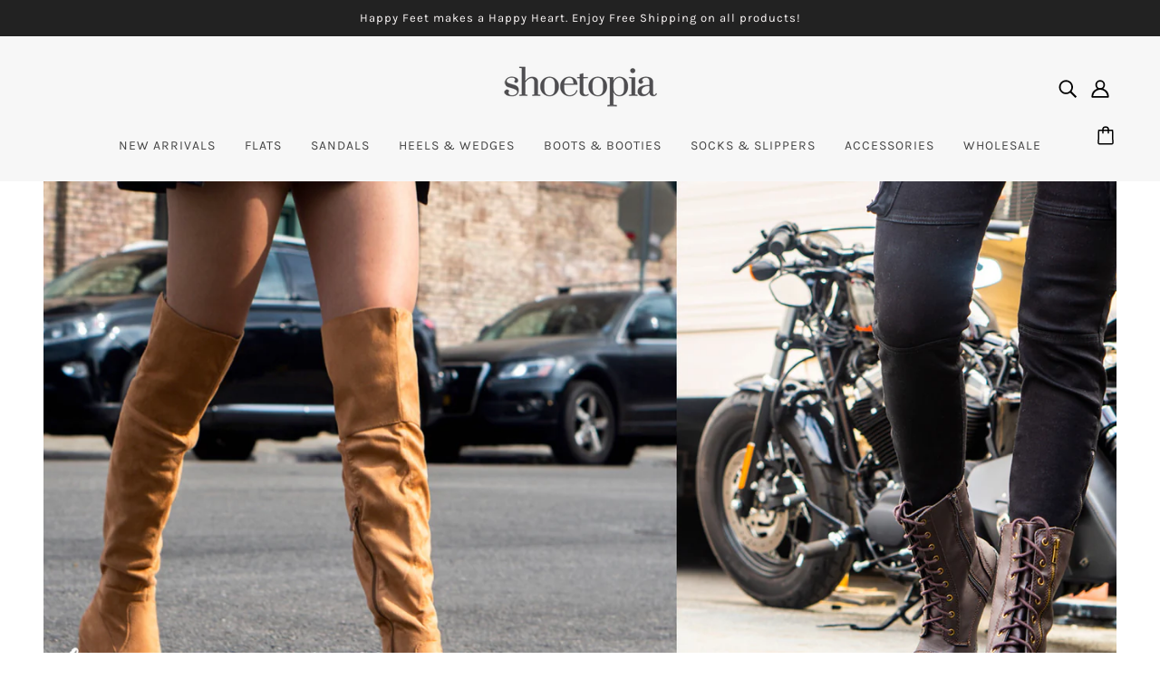

--- FILE ---
content_type: text/css
request_url: https://shoetopia.com/cdn/shop/t/42/assets/image-with-text.css?v=157248435490287576891702020114
body_size: -606
content:
.image-with-text--root{padding:0}

--- FILE ---
content_type: text/javascript
request_url: https://shoetopia.com/cdn/shop/t/42/assets/popup.js?v=86574470129537371291702020115
body_size: 181
content:
class Popup extends HTMLElement{static instances=[];static parent=document.querySelector(".popup--root");static options={size:parseInt(Popup.parent.getAttribute("data-size")),limit:"true"===Popup.parent.getAttribute("data-limit"),consent_tracking:"true"===Popup.parent.getAttribute("data-consent-tracking")};constructor(){super()}connectedCallback(){Popup.instances.unshift(this),this.container=this.querySelector(".popup--block--container"),this.close_link=this.querySelector(".popup--block--close"),this.delay=parseInt(1e3*this.getAttribute("data-delay")),this.form=this.querySelector("form"),this.referrer_enabled="true"===this.getAttribute("data-referrer-enabled"),this.referrer_url=this.getAttribute("data-referrer-url"),this.show_again_after=parseInt(this.getAttribute("data-show-again-after")),this.show_at_bottom="true"===this.getAttribute("data-show-at-bottom");var t=document.body.getAttribute("data-theme-name").toLowerCase(),e=this.getAttribute("data-block-id");this.id=t+"Theme:popup:"+e,this.eventListeners(),Popup.options.consent_tracking||Popup.options.size!==Popup.instances.length||Popup.loadNext()}load(){(!this.referrer_enabled||document.referrer.includes(this.referrer_url))&&(void 0===localStorage[this.id]||this.readyToReset())?(this.setResetTime(),this.startTimer()):Popup.loadNext()}startTimer(){Popup.options.limit&&(Popup.instances=[]),this.timer=setTimeout(()=>this.open(),this.delay),this.show_at_bottom&&this.addObserver()}addObserver(){var t=document.querySelector(".layout--footer-group");t&&(this.observer=new IntersectionObserver(([{isIntersecting:t}],e)=>{t&&(this.open(),clearTimeout(this.timer),e.disconnect())},{threshold:.1}),this.observer.observe(t))}eventListeners(){this.form&&this.form.on("submit",()=>this.form.setAttribute("aria-busy",!0)),this.close_link.on("click",()=>{this.close(),this.observer&&this.observer.disconnect(),Popup.loadNext()}),Shopify.designMode&&(this.on("theme:block:deselect",()=>this.close()),this.on("theme:block:select",()=>{this.off("transitionend"),this.open()}))}open(){this.setAttribute("aria-hidden",!1),setTimeout(()=>this.setAttribute("data-transition-active",!0),5)}close(){this.setAttribute("data-transition-active",!1),this.on("transitionend",()=>this.setAttribute("aria-hidden",!0),{once:!0})}readyToReset(){var t=JSON.parse(localStorage[this.id]).expires,e=(new Date).getTime();return parseFloat(t-e)<=0&&(this.setResetTime(),!0)}setResetTime(){var t=new Date,e=864e5*this.show_again_after,s=t.setTime(t.getTime()+e);localStorage[this.id]=JSON.stringify({expires:s})}static loadNext(){0!=Popup.instances.length&&Popup.instances.pop().load()}}theme.popup=Popup,customElements.define("popup-block",Popup);